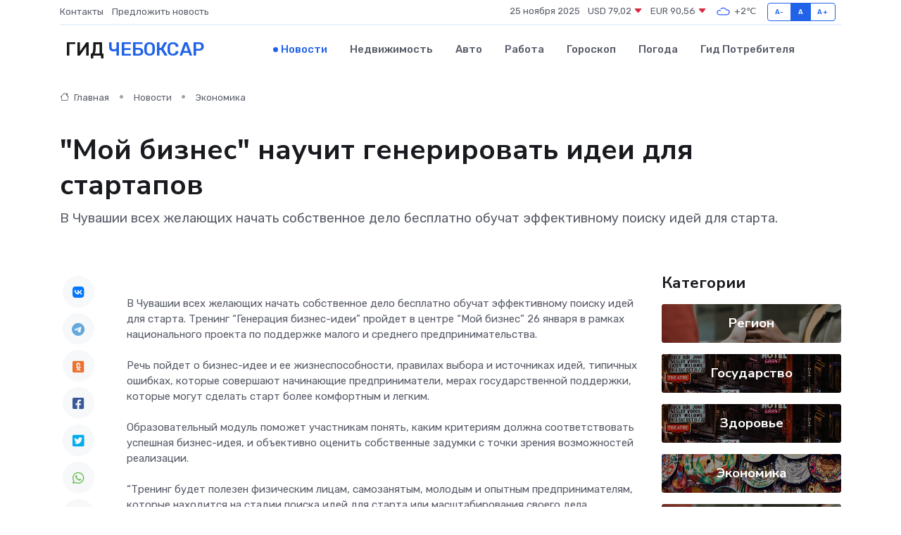

--- FILE ---
content_type: text/html; charset=utf-8
request_url: https://www.google.com/recaptcha/api2/aframe
body_size: 268
content:
<!DOCTYPE HTML><html><head><meta http-equiv="content-type" content="text/html; charset=UTF-8"></head><body><script nonce="CohNSqpMSWVw9P78mpMB4Q">/** Anti-fraud and anti-abuse applications only. See google.com/recaptcha */ try{var clients={'sodar':'https://pagead2.googlesyndication.com/pagead/sodar?'};window.addEventListener("message",function(a){try{if(a.source===window.parent){var b=JSON.parse(a.data);var c=clients[b['id']];if(c){var d=document.createElement('img');d.src=c+b['params']+'&rc='+(localStorage.getItem("rc::a")?sessionStorage.getItem("rc::b"):"");window.document.body.appendChild(d);sessionStorage.setItem("rc::e",parseInt(sessionStorage.getItem("rc::e")||0)+1);localStorage.setItem("rc::h",'1764032880274');}}}catch(b){}});window.parent.postMessage("_grecaptcha_ready", "*");}catch(b){}</script></body></html>